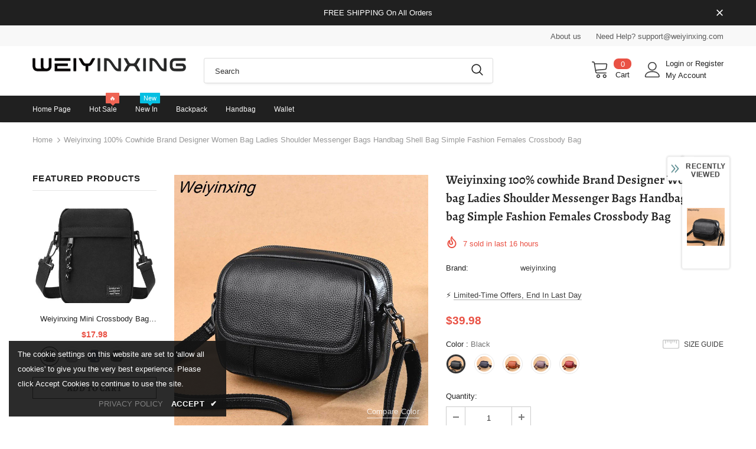

--- FILE ---
content_type: text/css
request_url: https://weiyinxing.com/cdn/shop/t/2/assets/header-07.css?v=76819790554421693091761796025
body_size: 2392
content:
.wrapper_header_07{position:relative}.header-07 .header-top{padding:2px 0;min-height:40px}.header-07 .wrapper-header-top{display:flex;justify-content:space-between}.header-07 .wrapper-header-top .top-location{display:flex;align-items:center;position:relative}.header-07 .wrapper-header-top .top-location .item-location{margin-right:10px;line-height:1;cursor:pointer}.header-07 .wrapper-header-top .top-location .icon-globe{padding:1px;stroke:unset}.header-07 .wrapper-header-top .top-location .icon-sort-down{padding:0;position:relative;left:-4px;stroke:unset}.header-07 .wrapper-header-top .top-message{font-size:13px;font-weight:700;text-transform:none;letter-spacing:.05em}.header-07 .wrapper-header-top .top-message b{font-weight:400;font-size:12px;color:#cad3f1}.header-07 .wrapper-header-top .cus-ser-text{text-transform:uppercase;font-size:var(--font_size_minus2)}.header-07 .wrapper-header-top .cus-ser-text a{font-weight:600;font-size:var(--font_size_minus1)}.header-07 .wrapper-header-top .top-location .lang-currency-groups{display:none;position:absolute;top:32px;background-color:#fff;margin-left:0;box-shadow:0 5px 7px #00000026;height:30px;z-index:1}.header-07 .lang-currency-groups .dropdown-label{padding-left:20px;padding-right:10px}.header-07 .lang-currency-groups .dropdown-label .text,.header-07 .lang-currency-groups .dropdown-item .text{font-size:var(--font_size_minus2);font-weight:400}.header-07 .free-shipping-text{text-align:center;padding:1px 10px 0;color:#fff;font-size:var(--font_size_minus2);font-weight:600;border-radius:4px;position:relative;top:0}.header-07 .free-shipping-text a span{color:#ba7a2d}.header-07 .free-shipping-text b{display:block;font-weight:400}.header-07 .customer-links{display:flex;padding:0;cursor:pointer}.header-07 .customer-links a{line-height:24px}.header-07 .customer-links svg{stroke:none;width:27px;height:27px}.is-sticky .navigation-07 .header-panel-bt{padding:0}.header-07 .header-bottom-right .nav-search{width:auto;margin:0;padding-left:15px}.header-07 .header-bottom-right .nav-search .icon-search{color:#000}.search-open .header-07 .header-bottom-right .nav-search .icon-search{display:none}.header-07 .header-bottom-right .nav-search .close-search{font-size:12px;font-weight:400;align-items:center}.header-07 .header-bottom-right .nav-search .close-search span{margin-right:6px}.header-07 .header-bottom-right .nav-wishlist{padding-left:13px;position:relative}.header-07 .header-bottom-right .nav-wishlist a{color:#000;position:relative;top:3px;margin-left:0}.header-07 .header-bottom-right .wrapper-top-cart{position:relative;padding-left:25px}.header-07 .header-bottom-right .wrapper-top-cart a{color:#000;padding:0}.header-07 .header-bottom-right .nav-search svg{width:22px;height:22px}.header-07 .header-bottom-right .nav-search .icon-search span{margin-right:6px}.header-07 .header-bottom-right .nav-wishlist svg{width:23px;height:24px;stroke:unset}.header-07 .wrapper-top-cart .cart-icon svg{width:23px;height:23px}.header-07 .header-mb .header-mb-right .cart-icon svg{width:27px;height:27px}.header-07 .cart-icon .cartCount{top:17px;right:8px;min-width:13px;line-height:15px;min-height:15px;text-align:center;-moz-border-radius:2px;-webkit-border-radius:2px;-ms-border-radius:2px;-o-border-radius:2px;border-radius:2px;font-size:12px}.navigation-07 .quickSearchResultsWrap{padding:28px 10px 15px}.navigation-07 .quickSearchResultsWrap .header-search__trending{margin-bottom:45px}.navigation-07 .quickSearchResultsWrap .list-item{margin:0 -7px}.navigation-07 .quickSearchResultsWrap .list-item .item{padding:0 7px}.navigation-07 .quickSearchResultsWrap .box-title{font-size:var(--font_size_minus1);font-weight:600;border-bottom:0;margin-bottom:8px}.navigation-07 .quickSearchResultsWrap .list-item .highlight{background-color:transparent;color:#505050;font-size:14px;border:1px solid #dadada;font-weight:400;border-radius:7px;padding:10px 10px 8px 15px}.navigation-07 .quickSearchResultsWrap .list-item .highlight:hover{border:1px solid transparent}.navigation-07 .quickSearchResultsWrap .list-item .highlight svg{margin-left:16px;margin-right:0;position:relative;top:2px;width:16px;height:16px;color:#ba7a2d}.navigation-07 .quickSearchResultsWrap .product-item .product-image img{max-width:100%}.header-07 .quickSearchResultsWrap .header-search__product .box-title{margin-bottom:4px}.customer-title{margin-bottom:18px}.customer-title h5{text-transform:uppercase;padding-bottom:6px;border-bottom:0}.customer-title .close{margin-bottom:5px}.customer-content .action-btn{text-align:left;margin-top:30px;margin-bottom:35px}.customer-content .form-group{margin-bottom:25px}.wrapper_header_07.header-lang-style2 .lang-currency-groups .btn-group .img-icon img,.wrapper_header_07.header-lang-style2 .lang-currency-groups .dropdown-label .img-icon img{height:16px;width:16px;object-fit:cover;border-radius:50%}.wrapper_header_07.header-lang-style2 .lang-currency-groups .dropdown-menu{padding:3px 19px 8px}.wrapper_header_07.header-lang-style2 .lang-currency-groups .btn-group .img-icon{width:16px}.wrapper_header_07.header-lang-style2 .lang-currency-groups .dropdown-menu h2{font-size:12px;margin-bottom:5px;padding-top:12px}.site-nav .mega-menu .menu-lv-2>a{font-weight:900;text-transform:capitalize}.site-nav .mega-menu .menu-lv-2>a.menu__moblie{text-transform:uppercase}.header-07 .header-mb .cart-icon .cartCount{top:10px;right:7px;min-width:17px;line-height:15px;min-height:15px;text-align:center;border-radius:50%;font-size:11px}.header-07 .header-mb .icon-user svg{width:26px;height:26px;stroke:none}.navigation-07 .close-menu-mb.menu-open{position:inherit;background:0 0;left:0}.header-07 .close-menu-mb.menu-open .icon-line:after,.header-07 .close-menu-mb.menu-open .icon-line:before{background-color:#202020}.header-07 .header-bottom-left .cus-ser-text{font-size:14px}.header-07 .header-bottom-left .cus-ser-text span a{font-weight:700}.top-text-close .icon-nav .icon-line:after,.top-text-close .icon-nav .icon-line:before{width:20px}.top-text-close .close-menu-mb.menu-open .icon-line:after,.top-text-close .close-menu-mb.menu-open .icon-line:before{left:0}.navigation-07 .site-nav .menu-lv-1>a{font-size:var(--font-size);text-transform:uppercase;font-weight:600}.navigation-07 .site-nav .menu-mb-title{font-size:14px;font-weight:700;text-transform:uppercase}.navigation-07 .site-nav .mega-menu .menu-lv-2>a{font-weight:900;font-size:var(--font-size);margin-bottom:4px}.navigation-07 .header-bottom-left .nav-bar .site-nav{margin-bottom:0}.navigation-07 .header-pc .right-groups{background-color:#f7f7f7;padding:20px 0}.navigation-07 .free-shipping-text{padding:6px 10px 2px;text-transform:uppercase;text-align:center;font-size:14px;font-weight:600;margin-left:20px;margin-right:20px;border-radius:4px}.navigation-07 .free-shipping-text b{display:block;font-weight:400}.navigation-07 .header-links{margin-bottom:10px}.navigation-07 .header-links .customer-links{display:flex;flex-direction:row-reverse;justify-content:flex-end;align-items:center;padding:0 20px;margin-bottom:7px}.navigation-07 .header-links .customer-links a{padding:0;font-size:13px;font-weight:600}.navigation-07 .header-links .nav-wishlist a{font-size:13px;font-weight:600}.navigation-07 .header-links svg{stroke:none;position:relative;top:-1px;margin-right:6px;width:22px;height:22px}.navigation-07 .header-links .nav-wishlist .wishlist{display:inline-flex}.navigation-07 .header-links .nav-wishlist .wishlist svg{display:inline-block}.navigation-07 .lang-currency-groups{padding:0}.navigation-07 .lang-currency-groups .currency-block,.navigation-07 .lang-currency-groups .lang-block{display:flex;justify-content:space-between;position:relative;align-items:center;padding:6px 20px}.navigation-07 .lang-currency-groups .btn-group{position:initial}.navigation-07 .lang-currency-groups .btn-group .img-icon{display:inline-block;margin-right:6px}.navigation-07 .lang-currency-groups .label-text{font-size:14px;font-weight:700;margin-bottom:0}.navigation-07 .lang-currency-groups .dropdown-menu{display:none;position:absolute;top:34px;left:0;width:100%;background-color:#fff;z-index:2;box-shadow:0 5px 7px #0000001a;letter-spacing:-.31em}.navigation-07 .lang-currency-groups .dropdown-menu h2{display:none}.navigation-07 .lang-currency-groups .btn-group .dropdown-item{display:inline-block;letter-spacing:0}.navigation-07 .lang-currency-groups .btn-group .dropdown-label{display:inline-block;margin-bottom:0;line-height:22px}.navigation-07 .lang-currency-groups .btn-group .dropdown-label:after{content:"\f0dd";font: 14px/1 FontAwesome;text-rendering:auto;-webkit-font-smoothing:antialiased;-moz-osx-font-smoothing:grayscale;display:inline-block;cursor:pointer;padding:0;background:0 0;border:none;width:20px;height:20px;margin:0;vertical-align:middle;line-height:18px;text-align:center;color:#6b6b6b;position:relative;top:-4px;right:0;font-weight:500}.navigation-07 .item-location .wrapper-icon,.navigation-07 .lang-currency-groups .dropdown-menu,.navigation-07 .header-bottom-right{display:none}.navigation-07 .close-menu-mb.menu-open .icon-line:after,.navigation-07 .close-menu-mb.menu-open .icon-line:before{background-color:#202020}.wrapper_header_07 .navigation-07 .header-bottom-left .cus-ser-text span a{color:var(--page_title_color);font-weight:600}.site-nav .mega-menu .style_5 .skin-3-product .product-item .product-image img{max-height:125px}@media (min-width:1200px){.site-nav .menu-lv-1 .icon-label{right:-3px;top:-12px}.header-07 .header-bottom-right .nav-wishlist a span{display:none}.header-07 .header-bottom .container .wrapper-header-bt{padding:0 85px}.site-nav .mega-menu .style_5 .mega-banner.skin-1-product .col-left,.site-nav .mega-menu .style_5 .mega-banner.skin-2,.site-nav .mega-menu .style_5 .mega-banner.skin-3.skin-3-product{border-top:1px solid}.site-nav .mega-menu .style_5 .mega-banner.skin-1-product .col-left:before,.site-nav .mega-menu .style_5 .mega-banner.skin-2:before,.site-nav .mega-menu .style_5 .mega-banner.skin-3.skin-3-product:before{height:1px;top:-1px}.site-nav .mega-menu .style_5 .mega-banner.skin-1-product .col-left:after{position:absolute;content:"";width:100%;height:1px;left:100%;top:-1px}.site-nav .mega-menu .style_5 .mega-banner.skin-2:after,.site-nav .mega-menu .style_5 .mega-banner.skin-3.skin-3-product:after{position:absolute;content:"";width:100%;height:1px;right:100%;top:-1px}.site-nav .d-md-flex .col-left>.menu-lv-2>a{text-transform:uppercase}.search-open .wrapper-header .search-bar .icon-search{padding:0!important}.header-07 .header-panel-bt .header-logo{padding-bottom:0}.wrapper_header_07{z-index:5}#shopify-section-navigation-07,.wrapper_header_07 .sticky-wrapper{max-height:40px}.wrapper_header_07.header-lang-style2 .is-sticky .fixed-right-menu .cart-fixed,.wrapper_header_07.header-lang-style2 .is-sticky .fixed-right-menu .search-fixed{height:60px;border-left:1px solid #ebebeb}.site-nav .mega-menu .menu-lv-2.no-sub{margin-bottom:2px}.is-sticky .site-nav .menu-lv-1>a{padding:19px 0 17px}.site-nav .menu-lv-1>a{padding:9px 0 8px}#dropdown-customer{display:block;position:fixed;top:0;right:0;height:100vh;z-index:999;overflow:auto;-webkit-transition:transform .5s ease;-moz-transition:transform .5s ease;-ms-transition:transform .5s ease;-o-transition:transform .5s ease;transition:transform .5s ease;padding-bottom:100px;width:400px;max-width:-moz-calc(100vw - 40px);max-width:-webkit-calc(100vw - 40px);max-width:-ms-calc(100vw - 40px);max-width:calc(100vw - 40px);-moz-transform:translateX(100%);-o-transform:translateX(100%);-ms-transform:translateX(100%);-webkit-transform:translateX(100%);transform:translate(100%)}.customer-show #dropdown-customer{-moz-transform:none;-o-transform:none;-ms-transform:none;-webkit-transform:none;transform:none}.cart-show .wrapper-overlay,.customer-show .wrapper-overlay{z-index:5}body>#dropdown-customer{display:inherit}.navigation-07 .header-panel-bt{display:flex;justify-content:center;align-items:center;width:100%}.navigation-07 .header-bottom-left{display:flex;justify-content:center;align-items:center}.is-sticky .navigation-07 .header-bottom-left{width:100%}.is-sticky .navigation-07 .header-bottom-right{display:none}.header-07 .header-bottom{padding:21px 0 22px}.wrapper_header_07.header-lang-style2 .lang-currency-groups .dropdown-menu{right:auto;left:0;border:0;box-shadow:0 1px 7px #00000026}.wrapper_header_07.header-lang-style2 .lang-currency-groups .dropdown-toggle:after{content:"\f0dd";top:-2px}.header-07 .lang-currency-groups .currency-block .dropdown-label{position:relative;padding-left:20px;padding-right:15px}.header-07 .lang-currency-groups .currency-block .dropdown-label:before{position:absolute;content:"";width:1px;height:16px;background-color:#e6e6e6;top:6px;left:0}.header-07.header-lang-style2 .lang-currency-groups .dropdown-menu{box-shadow:0 5px 7px #00000026}.header-07.header-default .header-panel-bt .right-groups{display:flex;align-items:center;justify-content:flex-end}.header-07.header-default .header-panel-bt .center-groups{text-align:center}.header-07.header-default .header-panel-bt .left-groups{width:360px}.header-07.header-default .header-panel-bt .right-groups .header-bottom-right{display:flex;align-items:center;padding-left:8px}.header-07 .header-panel-bt .text-hover:before{bottom:4px}.header-07 .header-bottom .header-links .nav-wishlist{display:none}.header-07 .header-panel-bt .cart-icon .cartCount{position:absolute;margin:0;top:-5px;right:-8px;min-width:20px;line-height:18px;min-height:20px;text-align:center;-moz-border-radius:2px;-webkit-border-radius:2px;-ms-border-radius:2px;-o-border-radius:2px;border-radius:50%;font-size:11px;padding:2px 0 0 1px}.is-sticky .navigation-07{border-top:0}.navigation-07 .wrapper-top-cart #dropdown-cart{position:absolute;top:100%;right:10px;z-index:999;-moz-border-radius:1px;-webkit-border-radius:1px;-ms-border-radius:1px;-o-border-radius:1px;border-radius:1px;-webkit-box-shadow:0 0 0 1px rgba(0,0,0,.06),0 2px 2px 0 rgba(0,0,0,.1);-moz-box-shadow:0 0 0 1px rgba(0,0,0,.06),0 2px 2px 0 rgba(0,0,0,.1);box-shadow:0 0 0 1px #0000000f,0 2px 2px #0000001a}.navigation-07 .wrapper-top-cart .cart-title{display:none}.navigation-07 #dropdown-cart{max-width:298px;width:100vw}.navigation-07 .search-form{-webkit-align-items:center;-moz-align-items:center;-ms-align-items:center;align-items:center;position:absolute;top:0;width:100%;z-index:3;height:120px;background-color:#eaeaea;visibility:hidden;opacity:0;transition:all .4s ease}.navigation-07 .quickSearchResultsWrap{width:100%;text-align:left}.wrapper_header_07.header-lang-style2 .is-sticky .fixed-right-menu .cart-fixed .cartCount{top:12px;right:6px;color:#fff;font-size:var(--font_size_minus2);font-weight:400;min-width:20px;line-height:18px;min-height:20px;padding:2px 0 0}.search-open .wrapper-overlay{display:block}.search-open .navigation-07 .fixed-right-menu .icon-search,.search-open .navigation-07 .header-bottom-right .icon-search{display:none}.search-open .header-07 .header-bottom-right .close-search{position:relative;left:auto;right:auto;transform:none;padding:7px 10px 6px}.search-open .navigation-07 .fixed-right-menu .close-search{position:relative;top:3px}.search-open .navigation-07 .search-form{visibility:visible;opacity:1;display:block}.wrapper-header .search-bar{height:120px;position:relative;margin:0 auto;width:100%;display:-webkit-box;display:-webkit-flex;display:-moz-flex;display:-ms-flexbox;display:flex;-webkit-align-items:center;-moz-align-items:center;-ms-align-items:center;align-items:center;border:none!important;max-width:553px}.wrapper-header .search-bar .icon-search{padding:12px 0 10px;background-color:transparent;min-width:initial;border:none;width:50px;-webkit-box-pack:center;-moz-box-pack:center;-ms-flex-pack:center;-webkit-justify-content:center;justify-content:center}.search-open .navigation-07 .search-form{position:fixed;top:0;bottom:0;background:#eaeaea}.search-open .navigation-07 .search-form{position:absolute;top:100%;left:0;right:0;width:100%;z-index:4;visibility:visible;cursor:pointer}.navigation-07 .input-group-field{border:none;background-color:#fff0;padding-top:10px;padding-bottom:8px;width:-moz-calc(100% - 50px);width:-webkit-calc(100% - 50px);width:-ms-calc(100% - 50px);width:calc(100% - 50px)}.wrapper-header .search-bar .icon-search svg{width:32px!important;height:32px!important;color:#ba7a2d}.navigation-07 .search-form .header-search__form{position:relative}.navigation-07 .input-group-field{font-size:34px;width:-moz-calc(100% - 52px);width:-webkit-calc(100% - 52px);width:-ms-calc(100% - 52px);width:calc(100% - 52px);text-align:left;line-height:23px;color:#bcbcbc;padding:10px 12px 8px}.search-open .wrapper-header .input-group-field{width:-moz-calc(100% - 52px);width:-webkit-calc(100% - 52px);width:-ms-calc(100% - 52px);width:calc(100% - 52px)}.search-open .navigation-07 .header-search{top:0;max-width:initial;width:100%;position:static}.search-open{overflow:auto}}@media (max-width:1199px){.navigation-07 .header-bottom-right{display:inline-block}.navigation-07 .header-bottom-right .header-links{display:none}.navigation-07 .header-bottom-right .nav-wishlist{padding:0 20px 10px}.navigation-07 .header-bottom-right .nav-wishlist .wishlist svg{display:inline-block;stroke:none;position:relative;top:5px;margin-right:4px}.navigation-07 .site-nav .menu-lv-1>a,.navigation-07 .site-nav .mega-menu .menu-lv-2>a,.navigation-07 .site-nav .menu-mb-title,.navigation-07 .free-shipping-text,.navigation-07 .lang-currency-groups .btn-group .dropdown-label,.lang-currency-groups .btn-group .dropdown-item .text{font-size:var(--font_size_minus1)}.navigation-07 .site-nav .hide_pc .menu-lv-2 a,.navigation-07 .site-nav .mega-menu .d-md-flex .col-left .menu-lv-2 a,.navigation-07 .site-nav .mega-menu .menu-lv-2>a.menu__moblie{text-transform:uppercase;font-weight:600}.header-07 .wrapper-header-top{justify-content:center}.header-07 .wrapper-header-top .top-location,.navigation-07 .header-pc .center-groups,.navigation-07 .search-form{display:none}.navigation-07 .header-bottom-left .top-text-close{display:flex;justify-content:space-between;align-items:center;padding:5px 20px;position:relative}.header-07 .quickSearchResultsWrap .product-item .product-image img{max-width:100%}.header-07 .quickSearchResultsWrap .product-item .product-title{display:-webkit-box}.navigation-07 .header-links .customer-links{display:none}.navigation-07 .header-pc .right-groups{padding:15px 0 20px}}@media (max-width:551px){.header-07 .wrapper-header-top .top-message{padding:6px 20px}.wrapper_header_07.header-lang-style2 .lang-currency-groups .btn-group .img-icon{position:relative;top:-1px}}@media (max-width:320px){.header-07 .wrapper-header-top .top-message{padding:8px 0}}
/*# sourceMappingURL=/cdn/shop/t/2/assets/header-07.css.map?v=76819790554421693091761796025 */


--- FILE ---
content_type: text/javascript; charset=utf-8
request_url: https://weiyinxing.com/products/weiyinxing-100-cowhide-brand-designer-women-bag-ladies-shoulder-messenger-bags-handbag-shell-bag-simple-fashion-females-crossbody-bag.js?_=1768783691831
body_size: 1820
content:
{"id":9710475510000,"title":"Weiyinxing 100% cowhide Brand Designer Women bag Ladies Shoulder Messenger Bags Handbag Shell bag Simple Fashion Females Crossbody Bag","handle":"weiyinxing-100-cowhide-brand-designer-women-bag-ladies-shoulder-messenger-bags-handbag-shell-bag-simple-fashion-females-crossbody-bag","description":"\u003cspan\u003e\u003cb\u003eShipping: \u003c\/b\u003e Worldwide Express Shipping Available\u003c\/span\u003e\u003cbr\u003e\u003cspan\u003e\u003cb\u003eDelivery time: \u003c\/b\u003e 🚚7-15Days Fast Shipping\u003c\/span\u003e\u003cbr\u003e\u003cspan\u003e\u003cb\u003eReturns: \u003c\/b\u003e Fast refund,💯100% Money Back Guarantee.\u003c\/span\u003e\u003cbr\u003e\u003cp\u003e\u003cimg src=\"https:\/\/ae01.alicdn.com\/kf\/H4266c4b98a294008b6ea2e80929a3ff9Y.png\" alt=\"\" width=\"800\"\u003e\u003c\/p\u003e\u003cp\u003e\u003cimg src=\"https:\/\/ae01.alicdn.com\/kf\/He6b508695a854ffebbd0bbfe61bac165I.jpg\" alt=\"\" width=\"800\"\u003e\u003c\/p\u003e\u003cp\u003e\u003cimg src=\"https:\/\/ae01.alicdn.com\/kf\/H7d0eca383dfc480dbc2e8e30451c7026N.jpg\" alt=\"\" width=\"800\"\u003e\u003c\/p\u003e\u003cp\u003e\u003cimg src=\"https:\/\/ae01.alicdn.com\/kf\/H550489c609ef424f8f1910a50e77d1b3R.jpg\" alt=\"\" width=\"800\"\u003e\u003c\/p\u003e\u003cp\u003e\u003cimg src=\"https:\/\/ae01.alicdn.com\/kf\/H5b97dacf47bd44ad94847260c0683e7b8.jpg\" alt=\"\" width=\"800\"\u003e\u003c\/p\u003e\u003cp\u003e\u003cimg src=\"https:\/\/ae01.alicdn.com\/kf\/H6dff1967104948489d729eab3c5cb99d2.jpg\" alt=\"\" width=\"800\"\u003e\u003c\/p\u003e\u003cp\u003e\u003cimg src=\"https:\/\/ae01.alicdn.com\/kf\/H0cdafdf0a72f4117beff5f8bfbe3672fY.jpg\" alt=\"\" width=\"800\"\u003e\u003c\/p\u003e\u003cp\u003e\u003cimg src=\"https:\/\/ae01.alicdn.com\/kf\/H346b9b0ec5ab4259b86957840e253476b.jpg\" alt=\"\" width=\"800\"\u003e\u003c\/p\u003e\u003cp\u003e\u003cimg src=\"https:\/\/ae01.alicdn.com\/kf\/H0072ab0b9c4b491babded11e6b9f9b53k.jpg\" alt=\"\" width=\"800\"\u003e\u003c\/p\u003e\u003cp\u003e\u003cimg src=\"https:\/\/ae01.alicdn.com\/kf\/H934c31669bde45c69ba19078a508bbf1z.jpg\" alt=\"\" width=\"800\"\u003e\u003c\/p\u003e\u003cp\u003e\u003cimg src=\"https:\/\/ae01.alicdn.com\/kf\/Hecf0b63943d043db80a1c15f243d760c2.jpg\" alt=\"\" width=\"800\"\u003e\u003c\/p\u003e\u003cp\u003e\u003cimg src=\"https:\/\/ae01.alicdn.com\/kf\/H7d90dfc4702b4a9db4bf5b51c79d5702R.jpg\" alt=\"\" width=\"800\"\u003e\u003c\/p\u003e\u003cp\u003e\u003cimg src=\"https:\/\/ae01.alicdn.com\/kf\/H9071e342f54b47e089d55a6681cf169aD.jpg\" alt=\"\" width=\"800\"\u003e\u003c\/p\u003e\u003cp\u003e\u003cimg src=\"https:\/\/ae01.alicdn.com\/kf\/Ha3ead2b5bd9340a582af1678bf026a34W.jpg\" alt=\"\" width=\"800\"\u003e\u003c\/p\u003e\u003cp\u003e\u003cimg src=\"https:\/\/ae01.alicdn.com\/kf\/H9994ae38eb694c088a1af47f001a88d7W.jpg\" alt=\"\" width=\"800\"\u003e\u003c\/p\u003e\u003cp\u003e\u003cimg src=\"https:\/\/ae01.alicdn.com\/kf\/Hbba593424149453cb971a4710953263ah.jpg\" alt=\"\" width=\"800\"\u003e\u003c\/p\u003e\u003cp\u003e\u003cimg src=\"https:\/\/ae01.alicdn.com\/kf\/Hbdc181ec6c514f80a9ffd58d1918113fU.jpg\" alt=\"\" width=\"800\"\u003e\u003c\/p\u003e\u003cp\u003e\u003cimg src=\"https:\/\/ae01.alicdn.com\/kf\/He43098d361534f77add0295bd04c848aW.jpg\" alt=\"\" width=\"800\"\u003e\u003c\/p\u003e\u003cp\u003e\u003cimg src=\"https:\/\/ae01.alicdn.com\/kf\/Hb2acf7a94f144b0abbf8ad2824c8f6bfQ.jpg\" alt=\"\" width=\"800\"\u003e\u003c\/p\u003e\u003cp\u003e\u003cimg src=\"https:\/\/ae01.alicdn.com\/kf\/Hf54ccc2e4f8b4714b5b0e2d8598b7a174.jpg\" alt=\"\" width=\"800\"\u003e\u003c\/p\u003e\u003cp\u003e\u003cimg src=\"https:\/\/ae01.alicdn.com\/kf\/Hcbb937fbf5cf411dbd4de8b2852e11239.jpg\" alt=\"\" width=\"800\"\u003e\u003c\/p\u003e\u003cp\u003e\u003cimg src=\"https:\/\/ae01.alicdn.com\/kf\/H2d87b661af1d4e708c6729f06bae4fc1U.jpg\" alt=\"\" width=\"800\"\u003e\u003c\/p\u003e\u003cp\u003e\u003cimg src=\"https:\/\/ae01.alicdn.com\/kf\/H3eadf06b280d4c1aa1571958a23b14b80.jpg\" alt=\"\" width=\"800\"\u003e\u003c\/p\u003e\u003cp\u003e\u003cimg src=\"https:\/\/ae01.alicdn.com\/kf\/H4cc8851f281e4ba68c2d4f3e612ec791J.jpg\" alt=\"\" width=\"800\"\u003e\u003c\/p\u003e\u003cp\u003e\u003cimg src=\"https:\/\/ae01.alicdn.com\/kf\/Heb21b54762604de4962783ffd0fed07cI.jpg\" alt=\"\" width=\"800\"\u003e\u003c\/p\u003e\u003cp\u003e\u003cspan\u003e\u003cb\u003eBrand Name: \u003c\/b\u003e YaLePuck\u003c\/span\u003e\u003cbr\u003e\u003cspan\u003e\u003cb\u003eLining Material: \u003c\/b\u003e Polyester\u003c\/span\u003e\u003cbr\u003e\u003cspan\u003e\u003cb\u003eMain Material: \u003c\/b\u003e Genuine Leather\u003c\/span\u003e\u003cbr\u003e\u003cspan\u003e\u003cb\u003ePlace Of Origin: \u003c\/b\u003e HE BEI  Province\u003c\/span\u003e\u003cbr\u003e\u003cspan\u003e\u003cb\u003eShape: \u003c\/b\u003e Shell\u003c\/span\u003e\u003cbr\u003e\u003cspan\u003e\u003cb\u003ePlace Of Origin: \u003c\/b\u003e HE BEI  Province\u003c\/span\u003e\u003cbr\u003e\u003cspan\u003e\u003cb\u003eOrigin: \u003c\/b\u003e Mainland China\u003c\/span\u003e\u003cbr\u003e\u003cspan\u003e\u003cb\u003eCN: \u003c\/b\u003e Hebei\u003c\/span\u003e\u003cbr\u003e\u003cspan\u003e\u003cb\u003eDecoration: \u003c\/b\u003e NONE\u003c\/span\u003e\u003cbr\u003e\u003cspan\u003e\u003cb\u003eHardness: \u003c\/b\u003e SOFT\u003c\/span\u003e\u003cbr\u003e\u003cspan\u003e\u003cb\u003eGender: \u003c\/b\u003e WOMEN\u003c\/span\u003e\u003cbr\u003e\u003cspan\u003e\u003cb\u003eStyle: \u003c\/b\u003e Casual\u003c\/span\u003e\u003cbr\u003e\u003cspan\u003e\u003cb\u003ePattern Type: \u003c\/b\u003e Solid\u003c\/span\u003e\u003cbr\u003e\u003cspan\u003e\u003cb\u003eOccasion: \u003c\/b\u003e Versatile\u003c\/span\u003e\u003cbr\u003e\u003cspan\u003e\u003cb\u003eInterior: \u003c\/b\u003e Interior Slot Pocket\u003c\/span\u003e\u003cbr\u003e\u003cspan\u003e\u003cb\u003eInterior: \u003c\/b\u003e Cell Phone Pocket\u003c\/span\u003e\u003cbr\u003e\u003cspan\u003e\u003cb\u003eInterior: \u003c\/b\u003e Interior Zipper Pocket\u003c\/span\u003e\u003cbr\u003e\u003cspan\u003e\u003cb\u003eInterior: \u003c\/b\u003e Interior Compartment\u003c\/span\u003e\u003cbr\u003e\u003cspan\u003e\u003cb\u003eExterior: \u003c\/b\u003e Silt Pocket\u003c\/span\u003e\u003cbr\u003e\u003cspan\u003e\u003cb\u003eModel Number: \u003c\/b\u003e 100% cowhide handbags\u003c\/span\u003e\u003cbr\u003e\u003cspan\u003e\u003cb\u003eClosure Type: \u003c\/b\u003e zipper\u003c\/span\u003e\u003cbr\u003e\u003c\/p\u003e","published_at":"2025-10-30T18:17:13+08:00","created_at":"2025-10-30T18:17:13+08:00","vendor":"weiyinxing","type":"","tags":[],"price":3998,"price_min":3998,"price_max":3998,"available":true,"price_varies":false,"compare_at_price":4898,"compare_at_price_min":4898,"compare_at_price_max":4898,"compare_at_price_varies":false,"variants":[{"id":48226163327216,"title":"Black","option1":"Black","option2":null,"option3":null,"sku":null,"requires_shipping":true,"taxable":true,"featured_image":{"id":50912005816560,"product_id":9710475510000,"position":4,"created_at":"2025-10-30T18:17:13+08:00","updated_at":"2025-10-30T18:17:15+08:00","alt":null,"width":800,"height":800,"src":"https:\/\/cdn.shopify.com\/s\/files\/1\/0799\/4910\/3344\/files\/ea8c9634-e0f8-4ee1-9301-ef62bded5ce4_947c2bab-f467-4184-854d-4b218e6a8760.jpg?v=1761819435","variant_ids":[48226163327216]},"available":true,"name":"Weiyinxing 100% cowhide Brand Designer Women bag Ladies Shoulder Messenger Bags Handbag Shell bag Simple Fashion Females Crossbody Bag - Black","public_title":"Black","options":["Black"],"price":3998,"weight":0,"compare_at_price":4898,"inventory_management":null,"barcode":null,"featured_media":{"alt":null,"id":42107249131760,"position":4,"preview_image":{"aspect_ratio":1.0,"height":800,"width":800,"src":"https:\/\/cdn.shopify.com\/s\/files\/1\/0799\/4910\/3344\/files\/ea8c9634-e0f8-4ee1-9301-ef62bded5ce4_947c2bab-f467-4184-854d-4b218e6a8760.jpg?v=1761819435"}},"requires_selling_plan":false,"selling_plan_allocations":[]},{"id":48226163359984,"title":"Blue","option1":"Blue","option2":null,"option3":null,"sku":null,"requires_shipping":true,"taxable":true,"featured_image":{"id":50912005849328,"product_id":9710475510000,"position":5,"created_at":"2025-10-30T18:17:13+08:00","updated_at":"2025-10-30T18:17:15+08:00","alt":null,"width":800,"height":800,"src":"https:\/\/cdn.shopify.com\/s\/files\/1\/0799\/4910\/3344\/files\/ea8c9634-e0f8-4ee1-9301-ef62bded5ce4_038cabe0-8f39-4f93-b1a1-246f525bacdf.jpg?v=1761819435","variant_ids":[48226163359984]},"available":true,"name":"Weiyinxing 100% cowhide Brand Designer Women bag Ladies Shoulder Messenger Bags Handbag Shell bag Simple Fashion Females Crossbody Bag - Blue","public_title":"Blue","options":["Blue"],"price":3998,"weight":0,"compare_at_price":4898,"inventory_management":null,"barcode":null,"featured_media":{"alt":null,"id":42107249164528,"position":5,"preview_image":{"aspect_ratio":1.0,"height":800,"width":800,"src":"https:\/\/cdn.shopify.com\/s\/files\/1\/0799\/4910\/3344\/files\/ea8c9634-e0f8-4ee1-9301-ef62bded5ce4_038cabe0-8f39-4f93-b1a1-246f525bacdf.jpg?v=1761819435"}},"requires_selling_plan":false,"selling_plan_allocations":[]},{"id":48226163392752,"title":"Brown","option1":"Brown","option2":null,"option3":null,"sku":null,"requires_shipping":true,"taxable":true,"featured_image":{"id":50912005882096,"product_id":9710475510000,"position":6,"created_at":"2025-10-30T18:17:13+08:00","updated_at":"2025-10-30T18:17:15+08:00","alt":null,"width":800,"height":800,"src":"https:\/\/cdn.shopify.com\/s\/files\/1\/0799\/4910\/3344\/files\/ea8c9634-e0f8-4ee1-9301-ef62bded5ce4_edb1472f-cb9e-42bb-8d79-411a1d359194.jpg?v=1761819435","variant_ids":[48226163392752]},"available":true,"name":"Weiyinxing 100% cowhide Brand Designer Women bag Ladies Shoulder Messenger Bags Handbag Shell bag Simple Fashion Females Crossbody Bag - Brown","public_title":"Brown","options":["Brown"],"price":3998,"weight":0,"compare_at_price":4898,"inventory_management":null,"barcode":null,"featured_media":{"alt":null,"id":42107249197296,"position":6,"preview_image":{"aspect_ratio":1.0,"height":800,"width":800,"src":"https:\/\/cdn.shopify.com\/s\/files\/1\/0799\/4910\/3344\/files\/ea8c9634-e0f8-4ee1-9301-ef62bded5ce4_edb1472f-cb9e-42bb-8d79-411a1d359194.jpg?v=1761819435"}},"requires_selling_plan":false,"selling_plan_allocations":[]},{"id":48226163425520,"title":"Purple","option1":"Purple","option2":null,"option3":null,"sku":null,"requires_shipping":true,"taxable":true,"featured_image":{"id":50912005914864,"product_id":9710475510000,"position":7,"created_at":"2025-10-30T18:17:13+08:00","updated_at":"2025-10-30T18:17:15+08:00","alt":null,"width":800,"height":800,"src":"https:\/\/cdn.shopify.com\/s\/files\/1\/0799\/4910\/3344\/files\/ea8c9634-e0f8-4ee1-9301-ef62bded5ce4_29676d45-ed68-4824-a143-ade2a8d66933.jpg?v=1761819435","variant_ids":[48226163425520]},"available":true,"name":"Weiyinxing 100% cowhide Brand Designer Women bag Ladies Shoulder Messenger Bags Handbag Shell bag Simple Fashion Females Crossbody Bag - Purple","public_title":"Purple","options":["Purple"],"price":3998,"weight":0,"compare_at_price":4898,"inventory_management":null,"barcode":null,"featured_media":{"alt":null,"id":42107249230064,"position":7,"preview_image":{"aspect_ratio":1.0,"height":800,"width":800,"src":"https:\/\/cdn.shopify.com\/s\/files\/1\/0799\/4910\/3344\/files\/ea8c9634-e0f8-4ee1-9301-ef62bded5ce4_29676d45-ed68-4824-a143-ade2a8d66933.jpg?v=1761819435"}},"requires_selling_plan":false,"selling_plan_allocations":[]},{"id":48226163458288,"title":"Red","option1":"Red","option2":null,"option3":null,"sku":null,"requires_shipping":true,"taxable":true,"featured_image":{"id":50912005947632,"product_id":9710475510000,"position":8,"created_at":"2025-10-30T18:17:13+08:00","updated_at":"2025-10-30T18:17:15+08:00","alt":null,"width":800,"height":800,"src":"https:\/\/cdn.shopify.com\/s\/files\/1\/0799\/4910\/3344\/files\/ea8c9634-e0f8-4ee1-9301-ef62bded5ce4_475300a9-d7cc-486d-9826-853779cc5092.jpg?v=1761819435","variant_ids":[48226163458288]},"available":true,"name":"Weiyinxing 100% cowhide Brand Designer Women bag Ladies Shoulder Messenger Bags Handbag Shell bag Simple Fashion Females Crossbody Bag - Red","public_title":"Red","options":["Red"],"price":3998,"weight":0,"compare_at_price":4898,"inventory_management":null,"barcode":null,"featured_media":{"alt":null,"id":42107249262832,"position":8,"preview_image":{"aspect_ratio":1.0,"height":800,"width":800,"src":"https:\/\/cdn.shopify.com\/s\/files\/1\/0799\/4910\/3344\/files\/ea8c9634-e0f8-4ee1-9301-ef62bded5ce4_475300a9-d7cc-486d-9826-853779cc5092.jpg?v=1761819435"}},"requires_selling_plan":false,"selling_plan_allocations":[]}],"images":["\/\/cdn.shopify.com\/s\/files\/1\/0799\/4910\/3344\/files\/ea8c9634-e0f8-4ee1-9301-ef62bded5ce4_44af3b08-d6f1-4f4e-b857-4a8d12e742da.jpg?v=1761819435","\/\/cdn.shopify.com\/s\/files\/1\/0799\/4910\/3344\/files\/ea8c9634-e0f8-4ee1-9301-ef62bded5ce4_45fc8660-b910-44ce-956c-ec83eae501d5.jpg?v=1761819435","\/\/cdn.shopify.com\/s\/files\/1\/0799\/4910\/3344\/files\/ea8c9634-e0f8-4ee1-9301-ef62bded5ce4_cab9e243-3d7c-4a7d-ada9-ba3e0a64182d.jpg?v=1761819435","\/\/cdn.shopify.com\/s\/files\/1\/0799\/4910\/3344\/files\/ea8c9634-e0f8-4ee1-9301-ef62bded5ce4_947c2bab-f467-4184-854d-4b218e6a8760.jpg?v=1761819435","\/\/cdn.shopify.com\/s\/files\/1\/0799\/4910\/3344\/files\/ea8c9634-e0f8-4ee1-9301-ef62bded5ce4_038cabe0-8f39-4f93-b1a1-246f525bacdf.jpg?v=1761819435","\/\/cdn.shopify.com\/s\/files\/1\/0799\/4910\/3344\/files\/ea8c9634-e0f8-4ee1-9301-ef62bded5ce4_edb1472f-cb9e-42bb-8d79-411a1d359194.jpg?v=1761819435","\/\/cdn.shopify.com\/s\/files\/1\/0799\/4910\/3344\/files\/ea8c9634-e0f8-4ee1-9301-ef62bded5ce4_29676d45-ed68-4824-a143-ade2a8d66933.jpg?v=1761819435","\/\/cdn.shopify.com\/s\/files\/1\/0799\/4910\/3344\/files\/ea8c9634-e0f8-4ee1-9301-ef62bded5ce4_475300a9-d7cc-486d-9826-853779cc5092.jpg?v=1761819435"],"featured_image":"\/\/cdn.shopify.com\/s\/files\/1\/0799\/4910\/3344\/files\/ea8c9634-e0f8-4ee1-9301-ef62bded5ce4_44af3b08-d6f1-4f4e-b857-4a8d12e742da.jpg?v=1761819435","options":[{"name":"Color","position":1,"values":["Black","Blue","Brown","Purple","Red"]}],"url":"\/products\/weiyinxing-100-cowhide-brand-designer-women-bag-ladies-shoulder-messenger-bags-handbag-shell-bag-simple-fashion-females-crossbody-bag","media":[{"alt":null,"id":42107249033456,"position":1,"preview_image":{"aspect_ratio":1.0,"height":800,"width":800,"src":"https:\/\/cdn.shopify.com\/s\/files\/1\/0799\/4910\/3344\/files\/ea8c9634-e0f8-4ee1-9301-ef62bded5ce4_44af3b08-d6f1-4f4e-b857-4a8d12e742da.jpg?v=1761819435"},"aspect_ratio":1.0,"height":800,"media_type":"image","src":"https:\/\/cdn.shopify.com\/s\/files\/1\/0799\/4910\/3344\/files\/ea8c9634-e0f8-4ee1-9301-ef62bded5ce4_44af3b08-d6f1-4f4e-b857-4a8d12e742da.jpg?v=1761819435","width":800},{"alt":null,"id":42107249066224,"position":2,"preview_image":{"aspect_ratio":1.0,"height":800,"width":800,"src":"https:\/\/cdn.shopify.com\/s\/files\/1\/0799\/4910\/3344\/files\/ea8c9634-e0f8-4ee1-9301-ef62bded5ce4_45fc8660-b910-44ce-956c-ec83eae501d5.jpg?v=1761819435"},"aspect_ratio":1.0,"height":800,"media_type":"image","src":"https:\/\/cdn.shopify.com\/s\/files\/1\/0799\/4910\/3344\/files\/ea8c9634-e0f8-4ee1-9301-ef62bded5ce4_45fc8660-b910-44ce-956c-ec83eae501d5.jpg?v=1761819435","width":800},{"alt":null,"id":42107249098992,"position":3,"preview_image":{"aspect_ratio":1.0,"height":800,"width":800,"src":"https:\/\/cdn.shopify.com\/s\/files\/1\/0799\/4910\/3344\/files\/ea8c9634-e0f8-4ee1-9301-ef62bded5ce4_cab9e243-3d7c-4a7d-ada9-ba3e0a64182d.jpg?v=1761819435"},"aspect_ratio":1.0,"height":800,"media_type":"image","src":"https:\/\/cdn.shopify.com\/s\/files\/1\/0799\/4910\/3344\/files\/ea8c9634-e0f8-4ee1-9301-ef62bded5ce4_cab9e243-3d7c-4a7d-ada9-ba3e0a64182d.jpg?v=1761819435","width":800},{"alt":null,"id":42107249131760,"position":4,"preview_image":{"aspect_ratio":1.0,"height":800,"width":800,"src":"https:\/\/cdn.shopify.com\/s\/files\/1\/0799\/4910\/3344\/files\/ea8c9634-e0f8-4ee1-9301-ef62bded5ce4_947c2bab-f467-4184-854d-4b218e6a8760.jpg?v=1761819435"},"aspect_ratio":1.0,"height":800,"media_type":"image","src":"https:\/\/cdn.shopify.com\/s\/files\/1\/0799\/4910\/3344\/files\/ea8c9634-e0f8-4ee1-9301-ef62bded5ce4_947c2bab-f467-4184-854d-4b218e6a8760.jpg?v=1761819435","width":800},{"alt":null,"id":42107249164528,"position":5,"preview_image":{"aspect_ratio":1.0,"height":800,"width":800,"src":"https:\/\/cdn.shopify.com\/s\/files\/1\/0799\/4910\/3344\/files\/ea8c9634-e0f8-4ee1-9301-ef62bded5ce4_038cabe0-8f39-4f93-b1a1-246f525bacdf.jpg?v=1761819435"},"aspect_ratio":1.0,"height":800,"media_type":"image","src":"https:\/\/cdn.shopify.com\/s\/files\/1\/0799\/4910\/3344\/files\/ea8c9634-e0f8-4ee1-9301-ef62bded5ce4_038cabe0-8f39-4f93-b1a1-246f525bacdf.jpg?v=1761819435","width":800},{"alt":null,"id":42107249197296,"position":6,"preview_image":{"aspect_ratio":1.0,"height":800,"width":800,"src":"https:\/\/cdn.shopify.com\/s\/files\/1\/0799\/4910\/3344\/files\/ea8c9634-e0f8-4ee1-9301-ef62bded5ce4_edb1472f-cb9e-42bb-8d79-411a1d359194.jpg?v=1761819435"},"aspect_ratio":1.0,"height":800,"media_type":"image","src":"https:\/\/cdn.shopify.com\/s\/files\/1\/0799\/4910\/3344\/files\/ea8c9634-e0f8-4ee1-9301-ef62bded5ce4_edb1472f-cb9e-42bb-8d79-411a1d359194.jpg?v=1761819435","width":800},{"alt":null,"id":42107249230064,"position":7,"preview_image":{"aspect_ratio":1.0,"height":800,"width":800,"src":"https:\/\/cdn.shopify.com\/s\/files\/1\/0799\/4910\/3344\/files\/ea8c9634-e0f8-4ee1-9301-ef62bded5ce4_29676d45-ed68-4824-a143-ade2a8d66933.jpg?v=1761819435"},"aspect_ratio":1.0,"height":800,"media_type":"image","src":"https:\/\/cdn.shopify.com\/s\/files\/1\/0799\/4910\/3344\/files\/ea8c9634-e0f8-4ee1-9301-ef62bded5ce4_29676d45-ed68-4824-a143-ade2a8d66933.jpg?v=1761819435","width":800},{"alt":null,"id":42107249262832,"position":8,"preview_image":{"aspect_ratio":1.0,"height":800,"width":800,"src":"https:\/\/cdn.shopify.com\/s\/files\/1\/0799\/4910\/3344\/files\/ea8c9634-e0f8-4ee1-9301-ef62bded5ce4_475300a9-d7cc-486d-9826-853779cc5092.jpg?v=1761819435"},"aspect_ratio":1.0,"height":800,"media_type":"image","src":"https:\/\/cdn.shopify.com\/s\/files\/1\/0799\/4910\/3344\/files\/ea8c9634-e0f8-4ee1-9301-ef62bded5ce4_475300a9-d7cc-486d-9826-853779cc5092.jpg?v=1761819435","width":800}],"requires_selling_plan":false,"selling_plan_groups":[]}